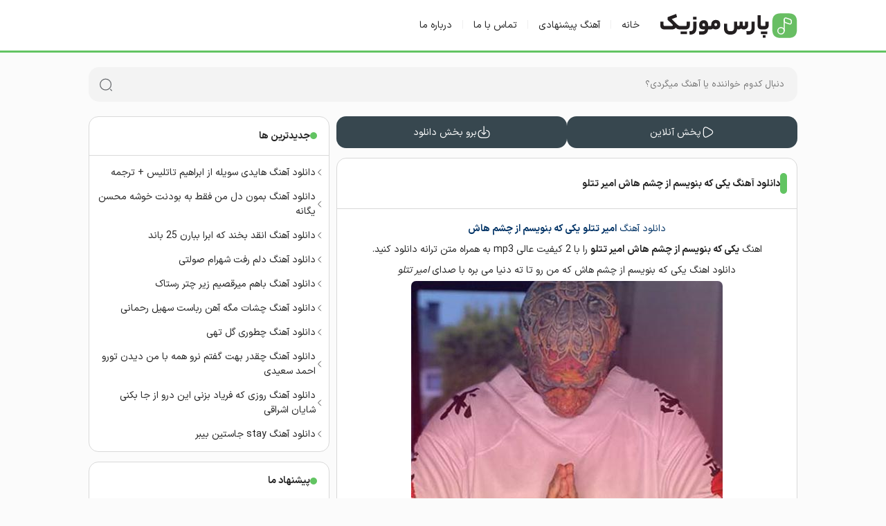

--- FILE ---
content_type: text/html; charset=UTF-8
request_url: https://parsmusics.ir/amir-tataloo-yeki-ke-benevisam/
body_size: 9323
content:
<!DOCTYPE html>
<html dir="rtl" lang="fa-IR">
<head>
  <meta charset="UTF-8">
  <meta name="viewport" content="width=device-width, initial-scale=1">
  <meta name="theme-color" content="#62c462">
  <meta name="msapplication-navbutton-color" content="#62c462">
  <meta name="apple-mobile-web-app-status-bar-style" content="#62c462">
  <meta name="google-site-verification" content="bq72qztmkFctUGIqKwwsMhKw_E4aFFO9AjPJkkP08xU" />
  <link rel="icon" href="/favicon.ico" type="image/x-icon">
  <link rel="icon" type="image/png" sizes="32x32" href="/wp-content/themes/Baran/assets/images/favicon.png">
  <title>دانلود آهنگ یکی که بنویسم از چشم هاش امیر تتلو با متن موزیک</title><link rel="preload" href="http://parsmusics.ir/wp-content/uploads/2021/08/yeki-ke.jpg" as="image" imagesrcset="https://parsmusics.ir/wp-content/uploads/2021/08/yeki-ke.jpg 450w, https://parsmusics.ir/wp-content/uploads/2021/08/yeki-ke-300x300.jpg 300w, https://parsmusics.ir/wp-content/uploads/2021/08/yeki-ke-150x150.jpg 150w, https://parsmusics.ir/wp-content/uploads/2021/08/yeki-ke-100x100.jpg 100w" imagesizes="(max-width: 450px) 100vw, 450px" fetchpriority="high" /><style id="perfmatters-used-css">@font-face{font-family:"iran sans";src:url("https://parsmusics.ir/wp-content/themes/Baran/assets/fonts/IRANSansX-Regular.woff2") format("woff2");font-weight:400;font-style:normal;font-display:swap;}@font-face{font-family:"iran sans";src:url("https://parsmusics.ir/wp-content/themes/Baran/assets/fonts/IRANSansX-Bold.woff2") format("woff2");font-weight:700;font-style:normal;font-display:swap;}:root{--primary:#62c462;--body:#fbfbfb;--black:#222;--gray:#eee;}html{font-size:62.5%;font-family:iran sans;scroll-behavior:smooth;}*{box-sizing:border-box;padding:0;margin:0;border:0;}body{direction:rtl;background:var(--body);color:var(--black);overflow-x:hidden;cursor:default;font-family:iran sans;font-size:1.4rem;}input,button,textarea{font-family:iran sans;font-size:1.3rem;background:none;outline:0;color:var(--black);}strong,b,h1,h2,h3{font-family:iran sans;font-weight:700;}strong,b{font-weight:700;}h1{font-size:2rem;}h2{font-size:1.8rem;}h3{font-size:1.6rem;}a{text-decoration:none;color:var(--black);transition:all 300ms ease-out;}a:hover{text-decoration:none;color:var(--primary);}img{border:0;max-width:100%;height:auto;}ul,li{border:0;padding:0;margin:0;list-style:none;}button,label{cursor:pointer;}:before,:after{transition:all .3s ease-out;}.icon{width:24px;height:24px;fill:none;flex-shrink:0;}.icon-left{width:12px;height:12px;}.icon-category{width:22px;height:22px;opacity:.4;}.icon-search{width:20px;height:20px;opacity:.7;}.icon-download,.icon-play{width:20px;height:20px;}.container{max-width:1024px;margin:0 auto;width:100%;}.layout{display:flex;flex-wrap:wrap;justify-content:space-between;}.content{width:65%;order:1;}.sidebar{width:34%;order:2;}.header{background:#fff;border-bottom:3px solid var(--primary);padding:1em 0;color:var(--black);}.header nav{display:flex;align-items:center;}.header nav li a{color:var(--black);}.header nav li a:hover{color:var(--primary);}.header .layout{justify-content:flex-start;}nav ul.layout li:not(:last-child)::after{content:"|";margin:0 1em;color:#f1f1f1;}.logo{display:flex;justify-content:center;align-items:center;margin-left:2em;}.logo a{width:200px;height:45px;background:url("https://parsmusics.ir/wp-content/themes/Baran/assets/images/logo.svg") no-repeat;text-indent:-200%;overflow:hidden;background-size:cover;}.logo a:hover{filter:hue-rotate(96deg) saturate(180%);}.post,.heading{background:#fff;border:1px solid #d9d9d9;border-radius:1em;margin:1em 0;}.post header,.related-posts header,.comment header{display:flex;align-items:center;gap:.5em;padding:1.5em 1em;border-bottom:1px solid #d9d9d9;}.post header:before{content:"";width:10px;height:30px;background:var(--primary);border-radius:2em;}.post header h2,.post header h1{font-size:1.4rem;}.entry-content{line-height:2.2;margin:1em;}.entry-content img{border-radius:.5em;}.widget{background:#fff;border:1px solid #d9d9d9;margin:1em 0;border-radius:1em;}.widget-items header{display:flex;align-items:center;gap:.5em;padding:1.2em;border-bottom:1px solid #d9d9d9;}.widget-items header:before{content:"";width:10px;height:10px;background:var(--primary);border-radius:2em;}.widget-items header h2{font-size:1.4rem;}.widget-items ul{padding:0 .5em;}.widget-items ul li{display:flex;align-items:center;gap:.1em;margin:1em 0;}.entry-footer{display:flex;justify-content:space-between;align-items:center;padding:2em 1.5em;}.footer-category{display:flex;align-items:center;gap:.3em;}.post-category a{font-size:1.2rem;}.search{width:100%;margin:1.5em 0 .5em;}.search form{background:#f3f3f3;height:50px;position:relative;border-radius:15px;overflow:hidden;}.search form input{width:100%;height:50px;padding:0 1.5em 0 4em;color:#555;}.search form button{display:flex;align-items:center;width:15px;height:15px;position:absolute;left:1.5em;top:50%;transform:translate(0,-50%);}.download{gap:.5em !important;}.download span{margin:.5em 0;}.download,.singer-suggestions{display:flex;flex-direction:column;align-items:center;gap:1em;margin:1em auto;width:65%;}.download-link{display:flex;justify-content:center;width:100%;}.download-link a{display:flex;justify-content:center;width:100%;background:var(--primary);border:2px solid var(--primary);padding:1em;border-radius:1em;color:#fff;}.download-link a:hover{background:#fff;color:var(--black);border:2px solid var(--black);}.link-2 a{background:#26a7df;border:2px solid #26a7df;}.music-player{display:flex;justify-content:center;width:100%;}.music-player audio{width:100%;}.music-controls{display:flex;margin:1em 0;gap:1em;}.music-controls a{flex:1;background:#37474f;color:#fff;padding:.9em;display:flex;border-radius:1em;justify-content:center;align-items:center;fill:#fff;gap:.4em;}.music-controls a:hover{background:#455a64;}.singer-suggestions{border:1px solid #d9d9d9;border-radius:1em;margin-top:2em;padding:1em;}.singer-suggestions__title{background:#fff;margin-top:-1.6em;padding:0 1em;}.singer-suggestions__item{margin-bottom:1em;}.breadcrumb{width:100%;background:#fff;border:1px solid #d9d9d9;border-radius:1em;padding:1em;margin:1em 0;}.related-posts,.comment{background:#fff;border:1px solid #d9d9d9;border-radius:1em;}.related-posts header:before{content:"";width:10px;height:30px;background:#26a7df;border-radius:2em;}.related-list{margin:.5em 0;}.related-list li{display:flex;align-items:center;gap:.3em;padding:.6em;}.comment{margin:1em 0;}.comment header:before{content:"";width:10px;height:30px;background:#37474f;border-radius:2em;}.comment form{margin:1em;}.comment form input{background:#f2f2f2;font-size:1.4rem;padding:1em 1.5em;width:49%;border-radius:1em;}.comment-input,.comment-box{display:flex;flex-wrap:wrap;}.comment-input{width:100%;gap:.5em;justify-content:space-between;}.comment form textarea{display:flex;flex-wrap:wrap;height:100%;padding:1em 1.5em;resize:none;width:100%;background:#f2f2f2;margin:1em 0;border-radius:1em;}.comment-textarea{width:100%;position:relative;margin-bottom:1em;}.comment ul li>span{border:1px solid #eee;border-radius:1em;display:block;line-height:2;margin:1em;padding:.5em;overflow:hidden;}.comment ul li>span span{justify-content:space-between;padding:.2em 1em;display:flex;color:#37474f;}.comment ul li p{display:flex;flex-wrap:wrap;font-size:1.2rem;padding:.2em 1em;text-align:justify;color:#353535;}.comment form button{background:#37474f;border-radius:1em .5em .5em 1em;height:40px;left:1.5em;position:absolute;top:50%;transform:translateY(-50%);width:40px;}.comment form button svg{left:50%;position:absolute;top:50%;transform:translate(-50%,-50%);}.footer{margin-top:2em;}.footer-links{display:flex;background:#1c1c1c;padding:1.5em;}.footer-links a{padding:1em 0;color:#fff;margin-left:1em;}.footer-links a:hover{color:var(--primary);}.copyright{padding:2em 0;background:#252525;color:#eee;}@media (max-width: 1023px){.container{margin:0 auto;width:96%;}.content,.sidebar,.search-box form,.logo{width:100%;}.download,.singer-suggestions{width:90%;}.header .layout{flex-direction:column;}nav .layout{flex-direction:row !important;justify-content:space-between !important;}.header nav{justify-content:center;margin:1em 0;width:100%;}}</style>
  <meta name='robots' content='index, follow, max-image-preview:large, max-snippet:-1, max-video-preview:-1' />

	<!-- This site is optimized with the Yoast SEO plugin v26.6 - https://yoast.com/wordpress/plugins/seo/ -->
	<meta name="description" content="دانلود آهنگ امیر تتلو یکی که بنویسم از چشم هاش , آهنگ یکی که بنویسم از چشم هاش امیر تتلو را با دو کیفیت عالی 320 و 128 به همراه متن و پخش آنلاین موزیک" />
	<link rel="canonical" href="https://parsmusics.ir/amir-tataloo-yeki-ke-benevisam/" />
	<meta property="og:locale" content="fa_IR" />
	<meta property="og:type" content="article" />
	<meta property="og:title" content="دانلود آهنگ یکی که بنویسم از چشم هاش امیر تتلو با متن موزیک" />
	<meta property="og:description" content="دانلود آهنگ امیر تتلو یکی که بنویسم از چشم هاش , آهنگ یکی که بنویسم از چشم هاش امیر تتلو را با دو کیفیت عالی 320 و 128 به همراه متن و پخش آنلاین موزیک" />
	<meta property="og:url" content="https://parsmusics.ir/amir-tataloo-yeki-ke-benevisam/" />
	<meta property="og:site_name" content="پارس موزیک | دانلود آهنگ های جدید ایرانی" />
	<meta property="article:published_time" content="2022-07-15T06:31:42+00:00" />
	<meta property="article:modified_time" content="2022-07-18T12:00:47+00:00" />
	<meta property="og:image" content="http://parsmusics.ir/wp-content/uploads/2021/08/yeki-ke.jpg" />
	<meta name="author" content="admin" />
	<meta name="twitter:card" content="summary_large_image" />
	<meta name="twitter:label1" content="نوشته‌شده بدست" />
	<meta name="twitter:data1" content="admin" />
	<meta name="twitter:label2" content="زمان تقریبی برای خواندن" />
	<meta name="twitter:data2" content="1 دقیقه" />
	<script type="application/ld+json" class="yoast-schema-graph">{"@context":"https://schema.org","@graph":[{"@type":"WebPage","@id":"https://parsmusics.ir/amir-tataloo-yeki-ke-benevisam/","url":"https://parsmusics.ir/amir-tataloo-yeki-ke-benevisam/","name":"دانلود آهنگ یکی که بنویسم از چشم هاش امیر تتلو با متن موزیک","isPartOf":{"@id":"https://parsmusics.ir/#website"},"primaryImageOfPage":{"@id":"https://parsmusics.ir/amir-tataloo-yeki-ke-benevisam/#primaryimage"},"image":{"@id":"https://parsmusics.ir/amir-tataloo-yeki-ke-benevisam/#primaryimage"},"thumbnailUrl":"http://parsmusics.ir/wp-content/uploads/2021/08/yeki-ke.jpg","datePublished":"2022-07-15T06:31:42+00:00","dateModified":"2022-07-18T12:00:47+00:00","author":{"@id":"https://parsmusics.ir/#/schema/person/cef3602e2d2d9fe80ec40d22f77ec8e7"},"description":"دانلود آهنگ امیر تتلو یکی که بنویسم از چشم هاش , آهنگ یکی که بنویسم از چشم هاش امیر تتلو را با دو کیفیت عالی 320 و 128 به همراه متن و پخش آنلاین موزیک","breadcrumb":{"@id":"https://parsmusics.ir/amir-tataloo-yeki-ke-benevisam/#breadcrumb"},"inLanguage":"fa-IR","potentialAction":[{"@type":"ReadAction","target":["https://parsmusics.ir/amir-tataloo-yeki-ke-benevisam/"]}]},{"@type":"ImageObject","inLanguage":"fa-IR","@id":"https://parsmusics.ir/amir-tataloo-yeki-ke-benevisam/#primaryimage","url":"http://parsmusics.ir/wp-content/uploads/2021/08/yeki-ke.jpg","contentUrl":"http://parsmusics.ir/wp-content/uploads/2021/08/yeki-ke.jpg"},{"@type":"BreadcrumbList","@id":"https://parsmusics.ir/amir-tataloo-yeki-ke-benevisam/#breadcrumb","itemListElement":[{"@type":"ListItem","position":1,"name":"پارس موزیک","item":"https://parsmusics.ir/"},{"@type":"ListItem","position":2,"name":"امیر تتلو","item":"https://parsmusics.ir/tag/%d8%a7%d9%85%db%8c%d8%b1-%d8%aa%d8%aa%d9%84%d9%88/"},{"@type":"ListItem","position":3,"name":"دانلود آهنگ یکی که بنویسم از چشم هاش امیر تتلو"}]},{"@type":"WebSite","@id":"https://parsmusics.ir/#website","url":"https://parsmusics.ir/","name":"پارس موزیک | دانلود آهنگ های جدید ایرانی","description":"دانلود آهنگ جدید از رسانه پارس موزیک ، تمامی آهنگ های جدید همراه با متن و بهترین کیفیت می باشند","potentialAction":[{"@type":"SearchAction","target":{"@type":"EntryPoint","urlTemplate":"https://parsmusics.ir/?s={search_term_string}"},"query-input":{"@type":"PropertyValueSpecification","valueRequired":true,"valueName":"search_term_string"}}],"inLanguage":"fa-IR"},{"@type":"Person","@id":"https://parsmusics.ir/#/schema/person/cef3602e2d2d9fe80ec40d22f77ec8e7","name":"admin","image":{"@type":"ImageObject","inLanguage":"fa-IR","@id":"https://parsmusics.ir/#/schema/person/image/","url":"https://secure.gravatar.com/avatar/d784e6e994545aa2c299cfd0088f932871ffcf8165c8f7e566dd73d9aee4584f?s=96&d=mm&r=g","contentUrl":"https://secure.gravatar.com/avatar/d784e6e994545aa2c299cfd0088f932871ffcf8165c8f7e566dd73d9aee4584f?s=96&d=mm&r=g","caption":"admin"},"sameAs":["http://parsmusics.ir"],"url":"https://parsmusics.ir/author/parsmusic/"}]}</script>
	<!-- / Yoast SEO plugin. -->


<style id='wp-img-auto-sizes-contain-inline-css' type='text/css'>
img:is([sizes=auto i],[sizes^="auto," i]){contain-intrinsic-size:3000px 1500px}
/*# sourceURL=wp-img-auto-sizes-contain-inline-css */
</style>

<style id='classic-theme-styles-inline-css' type='text/css'>
/*! This file is auto-generated */
.wp-block-button__link{color:#fff;background-color:#32373c;border-radius:9999px;box-shadow:none;text-decoration:none;padding:calc(.667em + 2px) calc(1.333em + 2px);font-size:1.125em}.wp-block-file__button{background:#32373c;color:#fff;text-decoration:none}
/*# sourceURL=/wp-includes/css/classic-themes.min.css */
</style>
<link rel="stylesheet" id="baran-style-css" type="text/css" media="all" data-pmdelayedstyle="https://parsmusics.ir/wp-content/themes/Baran/style.css">
<script type="text/javascript" src="https://parsmusics.ir/wp-includes/js/jquery/jquery.min.js" id="jquery-core-js"></script>
    <link rel="preload" href="https://parsmusics.ir/wp-content/themes/Baran/assets/fonts/IRANSansX-Regular.woff2" as="font" type="font/woff2" crossorigin>
    <link rel="preload" href="https://parsmusics.ir/wp-content/themes/Baran/assets/fonts/IRANSansX-Bold.woff2" as="font" type="font/woff2" crossorigin>
    <noscript><style>.perfmatters-lazy[data-src]{display:none !important;}</style></noscript><style>.perfmatters-lazy-youtube{position:relative;width:100%;max-width:100%;height:0;padding-bottom:56.23%;overflow:hidden}.perfmatters-lazy-youtube img{position:absolute;top:0;right:0;bottom:0;left:0;display:block;width:100%;max-width:100%;height:auto;margin:auto;border:none;cursor:pointer;transition:.5s all;-webkit-transition:.5s all;-moz-transition:.5s all}.perfmatters-lazy-youtube img:hover{-webkit-filter:brightness(75%)}.perfmatters-lazy-youtube .play{position:absolute;top:50%;left:50%;right:auto;width:68px;height:48px;margin-left:-34px;margin-top:-24px;background:url(https://parsmusics.ir/wp-content/plugins/perfmatters/img/youtube.svg) no-repeat;background-position:center;background-size:cover;pointer-events:none;filter:grayscale(1)}.perfmatters-lazy-youtube:hover .play{filter:grayscale(0)}.perfmatters-lazy-youtube iframe{position:absolute;top:0;left:0;width:100%;height:100%;z-index:99}.perfmatters-lazy.pmloaded,.perfmatters-lazy.pmloaded>img,.perfmatters-lazy>img.pmloaded,.perfmatters-lazy[data-ll-status=entered]{animation:500ms pmFadeIn}@keyframes pmFadeIn{0%{opacity:0}100%{opacity:1}}body .perfmatters-lazy-css-bg:not([data-ll-status=entered]),body .perfmatters-lazy-css-bg:not([data-ll-status=entered]) *,body .perfmatters-lazy-css-bg:not([data-ll-status=entered])::before,body .perfmatters-lazy-css-bg:not([data-ll-status=entered])::after,body .perfmatters-lazy-css-bg:not([data-ll-status=entered]) *::before,body .perfmatters-lazy-css-bg:not([data-ll-status=entered]) *::after{background-image:none!important;will-change:transform;transition:opacity 0.025s ease-in,transform 0.025s ease-in!important;}</style></head>
<body itemscope="itemscope" itemtype="https://schema.org/WebPage">
	<header itemscope="itemscope" itemtype="https://schema.org/WPHeader">
		<div class="header">
			<div class="container layout">
				<div class="logo">
					<a href="https://parsmusics.ir" title="پارس موزیک" rel="home">پارس موزیک</a>
				</div>
	<nav itemscope="itemscope" itemtype="https://schema.org/SiteNavigationElement">
		<ul class="layout">
			<li><a href="https://parsmusics.ir/" aria-current="page">خانه</a></li>
			<li><a href="https://parsmusics.ir/special/">آهنگ پیشنهادی</a></li>
			<li><a href="https://parsmusics.ir/contact-us/">تماس با ما</a></li>
			<li><a href="https://parsmusics.ir/contact-us/">درباره ما</a></li>
		</ul>
	</nav>
			</div>
		</div>
	</header>
	<div class="container layout">
		<div class="search">
		<form method="get" action="https://parsmusics.ir">
			<input name="s" value="" placeholder="دنبال کدوم خواننده یا آهنگ میگردی؟" type="text" required="required" oninvalid="this.setCustomValidity('نام اهنگ یا خواننده برای جستجو وارد کنید...')" oninput="setCustomValidity('')">
			<button aria-label="جست‌وجو">                    
				<svg class="icon icon-search" aria-hidden="true">
                        <use href="/wp-content/themes/Baran/assets/images/icons.svg#search"></use>
                </svg>
			</button>
		</form>
		</div>
	</div><div class="container layout">
	<main class="content">
		<div class="music-controls">
			<a title="پخش آنلاین" href="#play">
				<svg class="icon icon-play" aria-hidden="true"><use href="/wp-content/themes/Baran/assets/images/icons.svg#play"></use></svg>پخش آنلاین</a>		
			<a title="برو به بخش دانلود" href="#play"><svg class="icon icon-download" aria-hidden="true"><use href="/wp-content/themes/Baran/assets/images/icons.svg#download"></use></svg>برو بخش دانلود</a>		
</div>
				<article class="post">
			<header itemscope="itemscope" itemtype="https://schema.org/WPHeader">
				<h1><a href="https://parsmusics.ir/amir-tataloo-yeki-ke-benevisam/">دانلود آهنگ یکی که بنویسم از چشم هاش امیر تتلو</a></h1>
			</header>
			<div class="entry-content">
			  <p style="text-align: center; color: #003366;">دانلود آهنگ <strong>امیر تتلو</strong> <strong>یکی که بنویسم از چشم هاش</strong></p>
<p style="text-align: center;">اهنگ <strong>یکی که بنویسم از چشم هاش</strong> <strong>امیر تتلو</strong> را با 2 کیفیت عالی mp3 به همراه متن ترانه دانلود کنید.</p>
<p style="text-align: center;">دانلود اهنگ یکی که بنویسم از چشم هاش که من رو تا ته دنیا می بره با صدای <em>امیر تتلو</em></p>
<p style="text-align: center;"><img data-perfmatters-preload fetchpriority="high" decoding="async" class="alignnone size-full wp-image-471" src="http://parsmusics.ir/wp-content/uploads/2021/08/yeki-ke.jpg" alt="دانلود آهنگ یکی که بنویسم از چشم هاش امیر تتلو" width="450" height="450" srcset="https://parsmusics.ir/wp-content/uploads/2021/08/yeki-ke.jpg 450w, https://parsmusics.ir/wp-content/uploads/2021/08/yeki-ke-300x300.jpg 300w, https://parsmusics.ir/wp-content/uploads/2021/08/yeki-ke-150x150.jpg 150w, https://parsmusics.ir/wp-content/uploads/2021/08/yeki-ke-100x100.jpg 100w" sizes="(max-width: 450px) 100vw, 450px" /></p>
<p><span id="more-470"></span></p>
<h2 style="text-align: center; color: #003366;"><strong>یکی که بنویسم از چشم هاش امیر تتلو</strong></h2>
<p style="text-align: center;">یکی که بنویسم از چشم هاش که من رو تا ته دنیا می بره</p>
<p style="text-align: center;">One to write from her eyes that takes me to the bottom of the world</p>
<p style="text-align: center;">بگه یه شعر جدید که از این دود و دم رنگی تره<br />
یکی که به مراتب از تو خب سنگین تره<br />
یکی که دیوونه بازی هام رو عاشقشه<br />
قبل خواب زود تر ازم قشنگ بره حاضر بشه<br />
یکی که بخشیدن آسونشه<br />
با حرف هاش دل من آروم بشه</p>
<h3 style="text-align: center; color: #003366;"><strong>متن اهنگ یکی که بنویسم از چشم هاش امیر تتلو</strong></h3>
			</div>
			<div class="tapsell">
<div id="mediaad-umHL"></div>
</div>
<div class="download">
<div id="mediaad-equP"></div>
<span id="play">پخش آنلاین آهنگ یکی که بنویسم از چشم هاش</span>

<div class="music-player">
            <audio controls preload="none">
                <source src="https://dl.parsmusics.ir/1400/5/Amir%20tataloo%20-%20Gedaei.mp3" type="audio/mpeg">
                مرورگر شما از پخش صوت پشتیبانی نمی‌کند.
            </audio>
        </div>
	<div id="mediaad-m2p1G"></div>
	
	
	        			
	
				
	       	        <div class="download-link">
            <a href="https://dl.parsmusics.ir/1400/5/Amir%20tataloo%20-%20Gedaei.mp3" download>دانلود آهنگ با کیفیت 320</a>
            </div>
	        <div id="mediaad-EuSH"></div>
	        	
	
	        	        <div class="download-link link-2">
            <a href="https://dl.parsmusics.ir/1400/5/Amir%20tataloo%20-%20Gedaei.mp3" download>دانلود آهنگ با کیفیت 128</a>
            </div>
	        	
	        
</div>			<div class="singer-suggestions">
    <h3 class="singer-suggestions__title">
        آهنگ های بیشتر از امیر تتلو    </h3>
    <ul class="singer-suggestions__list">                <li class="singer-suggestions__item">
                    <a class="singer-suggestions__link" href="https://parsmusics.ir/amir-tataloo-gedaei-kardamet/" rel="bookmark" title="دانلود آهنگ گدایی کردمت تو بغل غریبه ها امیر تتلو">
                        دانلود آهنگ گدایی کردمت تو بغل غریبه ها امیر تتلو                    </a>
                </li>
                                <li class="singer-suggestions__item">
                    <a class="singer-suggestions__link" href="https://parsmusics.ir/amir-tataloo-behesht/" rel="bookmark" title="دانلود آهنگ تو بگو بهشت کدومه امیر تتلو">
                        دانلود آهنگ تو بگو بهشت کدومه امیر تتلو                    </a>
                </li>
                                <li class="singer-suggestions__item">
                    <a class="singer-suggestions__link" href="https://parsmusics.ir/amir-tataloo-man-bahat-ghahram/" rel="bookmark" title="دانلود آهنگ من باهات قهرم امیر تتلو">
                        دانلود آهنگ من باهات قهرم امیر تتلو                    </a>
                </li>
                </ul></div>
			<footer class="entry-footer">
				<div class="footer-category">
					<svg class="icon icon-category">
						<use href="/wp-content/themes/Baran/assets/images/icons.svg#category"></use>
					</svg>
					<span class="post-category"><a href="https://parsmusics.ir/download/" rel="category tag">دانلود آهنگ</a></span>
				</div>
			</footer>
		</article>
				<nav class="breadcrumb" aria-label="مسیر راهنما" itemscope="itemscope" itemtype="https://schema.org/SiteNavigationElement">
<span id="breadcrumbs"><span><span><a href="https://parsmusics.ir/">پارس موزیک</a></span> » <span><a href="https://parsmusics.ir/tag/%d8%a7%d9%85%db%8c%d8%b1-%d8%aa%d8%aa%d9%84%d9%88/">امیر تتلو</a></span> » <span class="breadcrumb_last" aria-current="page">دانلود آهنگ یکی که بنویسم از چشم هاش امیر تتلو</span></span></span></nav>		<section class="related-posts">
    <header class="related-header">
        <h3>مطالب مرتبط</h3>
    </header>
    <ul class="related-list">
                            <li class="related-item">
                        <svg class="icon icon-left" aria-hidden="true">
                            <use href="/wp-content/themes/Baran/assets/images/icons.svg#left"></use>
                        </svg>
                        <a href="https://parsmusics.ir/amir-tataloo-didi-delshoreham-bija-naboodan/" class="related-link">
                            دانلود آهنگ دیدی دلشوره هام بی جا نبودن امیر تتلو                        </a>
                    </li>
                                    <li class="related-item">
                        <svg class="icon icon-left" aria-hidden="true">
                            <use href="/wp-content/themes/Baran/assets/images/icons.svg#left"></use>
                        </svg>
                        <a href="https://parsmusics.ir/shadmehr-aghili-daste-man-nist/" class="related-link">
                            دانلود آهنگ دست من نیست شادمهر عقیلی                        </a>
                    </li>
                                    <li class="related-item">
                        <svg class="icon icon-left" aria-hidden="true">
                            <use href="/wp-content/themes/Baran/assets/images/icons.svg#left"></use>
                        </svg>
                        <a href="https://parsmusics.ir/farzad-farzin-in-modelisho-kasi-nadide/" class="related-link">
                            دانلود آهنگ این مدلیشو کسی ندیده ماجرامون به اینجا کشیده فرزاد فرزین                        </a>
                    </li>
                                    <li class="related-item">
                        <svg class="icon icon-left" aria-hidden="true">
                            <use href="/wp-content/themes/Baran/assets/images/icons.svg#left"></use>
                        </svg>
                        <a href="https://parsmusics.ir/behnam-bani-baroon/" class="related-link">
                            دانلود آهنگ بارون هر موقع که میباره دلم جور دیگه دوست داره بهنام بانی                        </a>
                    </li>
                                    <li class="related-item">
                        <svg class="icon icon-left" aria-hidden="true">
                            <use href="/wp-content/themes/Baran/assets/images/icons.svg#left"></use>
                        </svg>
                        <a href="https://parsmusics.ir/hossein-ameri-del-bordi/" class="related-link">
                            دانلود آهنگ دل بردی از من ساده وای از من دلداده حسین عامری                        </a>
                    </li>
                                    <li class="related-item">
                        <svg class="icon icon-left" aria-hidden="true">
                            <use href="/wp-content/themes/Baran/assets/images/icons.svg#left"></use>
                        </svg>
                        <a href="https://parsmusics.ir/shadmehr-aghili-batel/" class="related-link">
                            دانلود آهنگ باطل شادمهر عقیلی                        </a>
                    </li>
                    </ul>
</section>
		<div class="comment">
			

<header>
    <h4>نظرات کاربران</h4>
    <span>۰ نظر</span>
</header>

<form action="https://parsmusics.ir/wp-comments-post.php" method="post" id="commentform" class="comment-form" name="commform" onsubmit="return validateForm()">

    <div class="comment-box">

        <div class="comment-input">
            <input type="text" name="author" placeholder="اسم شما (ضروری نیست)" id="author" value="">
            <input type="text" name="email" placeholder="ایمیل شما (ضروری نیست)" id="email" value="">
        </div>

        <div class="comment-textarea">
            <textarea id="comment" placeholder="نظر خود را در مورد آهنگ تایپ کنید..." name="comment" required></textarea>
            <button aria-label="ارسال" type="submit">
                <svg width="20" height="20"><use href="/wp-content/themes/Baran/assets/images/icons.svg#send"></use></svg>
            </button>
        </div>

    </div>

    <input type="hidden" name="comment_post_ID" value="470" />
    <input type="hidden" name="comment_parent" id="comment_parent" value="0">
    <p style="display: none;"><input type="hidden" id="akismet_comment_nonce" name="akismet_comment_nonce" value="bd2e3f953b" /></p><p style="display: none !important;" class="akismet-fields-container" data-prefix="ak_"><label>&#916;<textarea name="ak_hp_textarea" cols="45" rows="8" maxlength="100"></textarea></label><input type="hidden" id="ak_js_1" name="ak_js" value="130"/><script>document.getElementById( "ak_js_1" ).setAttribute( "value", ( new Date() ).getTime() );</script></p></form>



		</div>
	</main>
<aside class="sidebar" itemscope="itemscope" itemtype="https://schema.org/WPSideBar">
<div class="widget widget-items">
    <header itemscope="itemscope" itemtype="https://schema.org/WPHeader">
        <h2>جدیدترین ها</h2>
    </header>
    <ul>
                        <li>
                    <svg class="icon icon-left" aria-hidden="true">
                        <use href="/wp-content/themes/Baran/assets/images/icons.svg#left"></use>
                    </svg>
                    <a href="https://parsmusics.ir/ibrahim-tatlises-haydi-soyle-mp3/" 
                       title="دانلود آهنگ هایدی سویله از ابراهیم تاتلیس + ترجمه">
                        دانلود آهنگ هایدی سویله از ابراهیم تاتلیس + ترجمه                    </a>
                </li>
                                <li>
                    <svg class="icon icon-left" aria-hidden="true">
                        <use href="/wp-content/themes/Baran/assets/images/icons.svg#left"></use>
                    </svg>
                    <a href="https://parsmusics.ir/mohsen-yeganeh-bemoon-dele-man-faghat/" 
                       title="دانلود آهنگ بمون دل من فقط به بودنت خوشه محسن یگانه">
                        دانلود آهنگ بمون دل من فقط به بودنت خوشه محسن یگانه                    </a>
                </li>
                                <li>
                    <svg class="icon icon-left" aria-hidden="true">
                        <use href="/wp-content/themes/Baran/assets/images/icons.svg#left"></use>
                    </svg>
                    <a href="https://parsmusics.ir/25-band-inghad-bekhand-ke-abra-bebaran/" 
                       title="دانلود آهنگ انقد بخند که ابرا ببارن 25 باند">
                        دانلود آهنگ انقد بخند که ابرا ببارن 25 باند                    </a>
                </li>
                                <li>
                    <svg class="icon icon-left" aria-hidden="true">
                        <use href="/wp-content/themes/Baran/assets/images/icons.svg#left"></use>
                    </svg>
                    <a href="https://parsmusics.ir/shahram-solati-delam-raft/" 
                       title="دانلود آهنگ دلم رفت شهرام صولتی">
                        دانلود آهنگ دلم رفت شهرام صولتی                    </a>
                </li>
                                <li>
                    <svg class="icon icon-left" aria-hidden="true">
                        <use href="/wp-content/themes/Baran/assets/images/icons.svg#left"></use>
                    </svg>
                    <a href="https://parsmusics.ir/rastak-raghs/" 
                       title="دانلود آهنگ باهم میرقصیم زیر چتر رستاک">
                        دانلود آهنگ باهم میرقصیم زیر چتر رستاک                    </a>
                </li>
                                <li>
                    <svg class="icon icon-left" aria-hidden="true">
                        <use href="/wp-content/themes/Baran/assets/images/icons.svg#left"></use>
                    </svg>
                    <a href="https://parsmusics.ir/soheil-rahmani-cheshmat-mage-ahanrobast/" 
                       title="دانلود آهنگ چشات مگه آهن رباست سهیل رحمانی">
                        دانلود آهنگ چشات مگه آهن رباست سهیل رحمانی                    </a>
                </li>
                                <li>
                    <svg class="icon icon-left" aria-hidden="true">
                        <use href="/wp-content/themes/Baran/assets/images/icons.svg#left"></use>
                    </svg>
                    <a href="https://parsmusics.ir/tohi-chetori-gol/" 
                       title="دانلود آهنگ چطوری گل تهی">
                        دانلود آهنگ چطوری گل تهی                    </a>
                </li>
                                <li>
                    <svg class="icon icon-left" aria-hidden="true">
                        <use href="/wp-content/themes/Baran/assets/images/icons.svg#left"></use>
                    </svg>
                    <a href="https://parsmusics.ir/ahmad-saeedi-cheghadr-behet-goftam-naroo/" 
                       title="دانلود آهنگ چقدر بهت گفتم نرو همه با من دیدن تورو احمد سعیدی">
                        دانلود آهنگ چقدر بهت گفتم نرو همه با من دیدن تورو احمد سعیدی                    </a>
                </li>
                                <li>
                    <svg class="icon icon-left" aria-hidden="true">
                        <use href="/wp-content/themes/Baran/assets/images/icons.svg#left"></use>
                    </svg>
                    <a href="https://parsmusics.ir/shayan-eshraghi-roozi-ke-faryad-bezani-in-daro/" 
                       title="دانلود آهنگ روزی که فریاد بزنی این درو از جا بکنی شایان اشراقی">
                        دانلود آهنگ روزی که فریاد بزنی این درو از جا بکنی شایان اشراقی                    </a>
                </li>
                                <li>
                    <svg class="icon icon-left" aria-hidden="true">
                        <use href="/wp-content/themes/Baran/assets/images/icons.svg#left"></use>
                    </svg>
                    <a href="https://parsmusics.ir/justin-bieber-stay/" 
                       title="دانلود آهنگ stay جاستین بیبر">
                        دانلود آهنگ stay جاستین بیبر                    </a>
                </li>
                    </ul>
</div>

    <div class="widget widget-items">
        <header itemscope="itemscope" itemtype="https://schema.org/WPHeader">
            <h2>پیشنهاد ما</h2>
        </header>
        <ul>
                                <li>
                        <svg class="icon icon-left" aria-hidden="true">
                            <use href="/wp-content/themes/Baran/assets/images/icons.svg#left"></use>
                        </svg>
                        <a href="https://parsmusics.ir/mohsen-yeganeh-man-ke-jasho-por-nakardam/" 
                           title="دانلود آهنگ من که جاشو پر نکردم شاید اصلا نمیدونه محسن یگانه">
                            دانلود آهنگ من که جاشو پر نکردم شاید اصلا نمیدونه محسن یگانه                        </a>
                    </li>
                                        <li>
                        <svg class="icon icon-left" aria-hidden="true">
                            <use href="/wp-content/themes/Baran/assets/images/icons.svg#left"></use>
                        </svg>
                        <a href="https://parsmusics.ir/octave-cheshmaye-masum/" 
                           title="دانلود آهنگ چشمای معصوم و منحرف داشت اکتاو">
                            دانلود آهنگ چشمای معصوم و منحرف داشت اکتاو                        </a>
                    </li>
                                        <li>
                        <svg class="icon icon-left" aria-hidden="true">
                            <use href="/wp-content/themes/Baran/assets/images/icons.svg#left"></use>
                        </svg>
                        <a href="https://parsmusics.ir/hadi-borhan-cheshmaye-to/" 
                           title="دانلود آهنگ چشمای تو هادی برهان">
                            دانلود آهنگ چشمای تو هادی برهان                        </a>
                    </li>
                                        <li>
                        <svg class="icon icon-left" aria-hidden="true">
                            <use href="/wp-content/themes/Baran/assets/images/icons.svg#left"></use>
                        </svg>
                        <a href="https://parsmusics.ir/anita-bargashtam-didam-halet-khobe/" 
                           title="دانلود آهنگ برگشتم دیدم حالت خوبه">
                            دانلود آهنگ برگشتم دیدم حالت خوبه                        </a>
                    </li>
                                        <li>
                        <svg class="icon icon-left" aria-hidden="true">
                            <use href="/wp-content/themes/Baran/assets/images/icons.svg#left"></use>
                        </svg>
                        <a href="https://parsmusics.ir/ali-ahmadiani-raft-o-nadid/" 
                           title="دانلود اهنگ رفت ندید ک پشتش افتاده بودم">
                            دانلود اهنگ رفت ندید ک پشتش افتاده بودم                        </a>
                    </li>
                                        <li>
                        <svg class="icon icon-left" aria-hidden="true">
                            <use href="/wp-content/themes/Baran/assets/images/icons.svg#left"></use>
                        </svg>
                        <a href="https://parsmusics.ir/khalse-be-molla/" 
                           title="دانلود آهنگ اینا منو میخوان به مولا خلسه">
                            دانلود آهنگ اینا منو میخوان به مولا خلسه                        </a>
                    </li>
                                        <li>
                        <svg class="icon icon-left" aria-hidden="true">
                            <use href="/wp-content/themes/Baran/assets/images/icons.svg#left"></use>
                        </svg>
                        <a href="https://parsmusics.ir/hamid-hesam-toke-khoob-baladi/" 
                           title="دانلود آهنگ تو که خوب بلدی با یه دوست دارم حلش کنی بره حمید حسام">
                            دانلود آهنگ تو که خوب بلدی با یه دوست دارم حلش کنی بره حمید حسام                        </a>
                    </li>
                                        <li>
                        <svg class="icon icon-left" aria-hidden="true">
                            <use href="/wp-content/themes/Baran/assets/images/icons.svg#left"></use>
                        </svg>
                        <a href="https://parsmusics.ir/sijal-bala-siam-hanoz-fresh-fresh/" 
                           title="دانلود آهنگ بالا سی ام هنوز فرش فرش سیجل">
                            دانلود آهنگ بالا سی ام هنوز فرش فرش سیجل                        </a>
                    </li>
                                        <li>
                        <svg class="icon icon-left" aria-hidden="true">
                            <use href="/wp-content/themes/Baran/assets/images/icons.svg#left"></use>
                        </svg>
                        <a href="https://parsmusics.ir/vahid-roham-khale-khale-jan/" 
                           title="دانلود آهنگ خاله خاله جان دوتا دختر داری جان وحید رهام">
                            دانلود آهنگ خاله خاله جان دوتا دختر داری جان وحید رهام                        </a>
                    </li>
                                        <li>
                        <svg class="icon icon-left" aria-hidden="true">
                            <use href="/wp-content/themes/Baran/assets/images/icons.svg#left"></use>
                        </svg>
                        <a href="https://parsmusics.ir/shadmehr-aghili-tekyehgah/" 
                           title="دانلود آهنگ تکیه گاه شادمهر عقیلی">
                            دانلود آهنگ تکیه گاه شادمهر عقیلی                        </a>
                    </li>
                            </ul>
    </div>
	
    <div class="widget widget-items">
		<div id="mediaad-exXgj"></div>
    </div>
</aside>
</div>
<footer class="footer" itemscope="itemscope" itemtype="https://schema.org/WPFooter">
    <div class="footer-links">
        <div class="container">
            <a href="https://parsmusics.ir/contact-us/">تماس با ما</a>
        </div>
	</div> 
		<div class="copyright">
        <div class="container">
  © 2026 تمامی حقوق مادی و معنوی و قالب پارس موزیک محفوظ می‌باشد.
        </div>
			</div> 
</footer>
<script type="text/javascript">
                (function (){
                  const head = document.getElementsByTagName("head")[0];
                  const script = document.createElement("script");
                  script.type = "text/javascript";
                  script.async = true;
                  script.src = "https://s1.mediaad.org/serve/parsmusics.com/loader.js";
                  head.appendChild(script);
                })();
            </script>

<!--  تبلیغ از راست و چسبان -->
<div id="mediaad-rGpK"></div>
<div id="mediaad-ZaWEO"></div>
<script type="text/javascript" id="perfmatters-delayed-styles-js">!function(){const e=["keydown","mousemove","wheel","touchmove","touchstart","touchend"];function t(){document.querySelectorAll("link[data-pmdelayedstyle]").forEach(function(e){e.setAttribute("href",e.getAttribute("data-pmdelayedstyle"))}),e.forEach(function(e){window.removeEventListener(e,t,{passive:!0})})}e.forEach(function(e){window.addEventListener(e,t,{passive:!0})})}();</script></body>

--- FILE ---
content_type: image/svg+xml
request_url: https://parsmusics.ir/wp-content/themes/Baran/assets/images/logo.svg
body_size: 1669
content:
<?xml version="1.0" encoding="UTF-8"?><svg id="Layer_1" xmlns="http://www.w3.org/2000/svg" viewBox="0 0 200 45"><g><path d="m7.94,28.48c-1.96,0-3.46-.52-4.48-1.55-1.02-1.03-1.54-2.53-1.54-4.5v-5.28h4.7v4.67c0,.58.13,1.01.38,1.3s.68.43,1.28.43h10.08c.51,0,.91-.09,1.2-.27.29-.18.43-.41.43-.69,0-.3-.07-.56-.21-.8-.14-.23-.37-.5-.69-.8l-6.69-6.5v-3.68l12.48-4.7,1.22,4.61-7.65,2.85,4.22,4.26c1.77,1.79,3.11,3.07,4.03,3.84.92.77,1.66,1.27,2.22,1.52.56.25,1.22.37,1.97.37.21,0,.32.83.32,2.5s-.11,2.43-.32,2.43c-1.17,0-2.11-.06-2.82-.19s-1.34-.37-1.92-.74c-.58-.36-1.23-.92-1.95-1.66-.26.53-.64,1-1.15,1.39-.51.4-1.14.69-1.87.9-.74.2-1.54.3-2.42.3H7.94Z" fill="#231f20"/><path d="m38.6,23.55c.4,0,.74-.11,1.01-.34.27-.22.4-.54.4-.94v-5.12h4.64v5.38c0,1.84-.54,3.29-1.63,4.35-1.09,1.07-2.57,1.6-4.45,1.6h-7.65c-.21,0-.32-.81-.32-2.43,0-1.02.03-1.7.1-2.02.06-.32.14-.48.22-.48h7.68Zm-7.36,11.81v-3.97h4.7v3.97h-4.7Zm4.51,0v-3.97h4.7v3.97h-4.7Z" fill="#231f20"/><path d="m54.15,27.1c0,1.75-.35,3.3-1.06,4.66s-1.71,2.4-3.02,3.15c-1.31.75-2.84,1.12-4.59,1.12h-1.22l-.38-4.93h1.41c1.32,0,2.35-.34,3.07-1.01.72-.67,1.09-1.65,1.09-2.93v-10.02h4.7v9.95Zm-4.86-12.83v-3.97h4.86v3.97h-4.86Z" fill="#231f20"/><path d="m73.29,23.55c.21,0,.32.83.32,2.5s-.11,2.43-.32,2.43h-2.34c-.21,2.37-1.06,4.22-2.54,5.55-1.48,1.33-3.4,2-5.74,2h-4.51l-.38-4.86h5.41c1.02,0,1.81-.24,2.37-.72.55-.48.84-1.13.86-1.97h-1.79c-2.35,0-4.03-.49-5.04-1.47-1.01-.98-1.52-2.56-1.52-4.74,0-1.37.27-2.59.82-3.68.54-1.09,1.31-1.94,2.29-2.54.98-.61,2.11-.91,3.39-.91,2.03,0,3.62.65,4.77,1.95,1.15,1.3,1.73,3.1,1.73,5.41v1.06h2.24Zm-10.66-1.5c0,.41.06.73.19.96.13.24.35.42.66.54.31.13.72.19,1.23.19h1.73v-1.44c0-.85-.17-1.49-.51-1.92-.34-.43-.82-.64-1.44-.64s-1.08.21-1.39.62c-.31.42-.46.98-.46,1.68Z" fill="#231f20"/><path d="m74.22,23.55c.47,0,.81-.1,1.02-.29.21-.19.32-.51.32-.96v-.67c0-2.09.6-3.75,1.79-4.98,1.19-1.23,2.8-1.84,4.83-1.84s3.65.6,4.75,1.79c1.1,1.2,1.65,2.89,1.65,5.09s-.58,3.77-1.74,4.98-2.78,1.81-4.85,1.81c-.96,0-1.78-.13-2.46-.38-.68-.26-1.2-.61-1.54-1.06-.41.51-.91.88-1.52,1.1-.61.22-1.36.34-2.26.34h-.93c-.21,0-.32-.81-.32-2.43,0-1.02.03-1.7.1-2.02.06-.32.14-.48.22-.48h.93Zm9.76-1.86c0-.72-.16-1.27-.46-1.65-.31-.37-.8-.56-1.49-.56s-1.15.18-1.47.54c-.32.36-.48.92-.48,1.66,0,.62.17,1.1.5,1.46.33.35.82.53,1.46.53s1.15-.16,1.47-.5c.32-.33.48-.83.48-1.49Z" fill="#231f20"/><path d="m121.06,22.08c0,.47.13.83.4,1.09s.66.38,1.17.38.93-.13,1.2-.38.4-.62.4-1.09v-4.93h4.64v5.06c0,1.94-.55,3.47-1.66,4.59s-2.63,1.68-4.58,1.68c-1.02,0-1.86-.12-2.5-.37-.64-.24-1.15-.63-1.54-1.17-.36.53-.85.92-1.46,1.17-.61.25-1.34.37-2.19.37-.49,0-.89-.03-1.2-.1s-.57-.16-.78-.29c-.11,1.6-.54,3-1.31,4.19-.77,1.2-1.81,2.12-3.12,2.77-1.31.65-2.82.97-4.53.97h-1.34c-2.77,0-4.92-.8-6.45-2.42-1.53-1.61-2.29-3.84-2.29-6.7v-6.56h4.7v6.46c0,1.43.33,2.5.98,3.21.65.71,1.69,1.07,3.12,1.07h1.28c.92,0,1.71-.15,2.37-.46.66-.31,1.16-.76,1.5-1.36.34-.6.51-1.3.51-2.11v-10.02h4.64v4.93c0,.47.13.83.4,1.09s.7.38,1.3.38c.55,0,.97-.13,1.25-.38s.42-.62.42-1.09v-4.93h4.67v4.93Z" fill="#231f20"/><path d="m138.37,27.1c0,1.75-.35,3.3-1.06,4.66-.7,1.36-1.71,2.4-3.02,3.15-1.31.75-2.84,1.12-4.59,1.12h-3.01l-.38-4.93h3.2c1.32,0,2.35-.34,3.07-1.01.72-.67,1.09-1.65,1.09-2.93v-10.02h4.7v9.95Z" fill="#231f20"/><path d="m149.41,23.55c.08,0,.16.16.22.46.06.31.1.99.1,2.03s-.03,1.69-.1,1.98c-.06.3-.14.45-.22.45h-1.31c-1.9,0-3.32-.53-4.27-1.6-.95-1.07-1.42-2.58-1.42-4.54V7.9h4.7v14.08c0,.53.11.93.32,1.18.21.26.55.38,1.02.38h.96Z" fill="#231f20"/><path d="m147.36,35.36v-3.97h4.7v3.97h-4.7Zm11.14-12.83c0,1.84-.55,3.29-1.65,4.35-1.1,1.07-2.58,1.6-4.43,1.6h-3.01c-.21,0-.32-.81-.32-2.43,0-1.02.03-1.7.1-2.02.06-.32.14-.48.22-.48h3.01c.43,0,.77-.11,1.02-.34s.38-.54.38-.94v-5.12h4.67v5.38Zm-8.54,18.02v-3.84h4.03v3.84h-4.03Zm1.92-5.19v-3.97h4.7v3.97h-4.7Z" fill="#231f20"/></g><g><path d="m198.59,28.18v-10.24c0-8.53-3.41-11.94-11.94-11.94h-10.24c-8.53,0-11.94,3.41-11.94,11.94v10.24c0,8.53,3.41,11.94,11.94,11.94h10.24c8.53,0,11.94-3.41,11.94-11.94Z" fill="#68be63"/><path d="m186.65,40.87h-10.24c-8.9,0-12.69-3.79-12.69-12.69v-10.24c0-8.9,3.8-12.69,12.69-12.69h10.24c8.9,0,12.69,3.8,12.69,12.69v10.24c0,8.9-3.79,12.69-12.69,12.69Zm-10.24-34.12c-8.16,0-11.19,3.03-11.19,11.19v10.24c0,8.16,3.03,11.19,11.19,11.19h10.24c8.16,0,11.19-3.03,11.19-11.19v-10.24c0-8.16-3.03-11.19-11.19-11.19h-10.24Z" fill="#68be63"/></g><path d="m176.34,35.1c2.55,0,4.62-2.07,4.62-4.62s-2.07-4.62-4.62-4.62-4.62,2.07-4.62,4.62,2.07,4.62,4.62,4.62Z" fill="none" stroke="#fff" stroke-linecap="round" stroke-linejoin="round" stroke-width="1.5"/><path d="m180.96,30.48V14.34" fill="#68be63" stroke="#fff" stroke-linecap="round" stroke-linejoin="round" stroke-width="1.5"/><path d="m183.99,12.16l5.1,1.7c1.24.41,2.24,1.81,2.24,3.12v1.35c0,1.76-1.37,2.75-3.03,2.18l-5.1-1.7c-1.24-.41-2.24-1.81-2.24-3.12v-1.35c0-1.74,1.35-2.75,3.03-2.18Z" fill="none" stroke="#fff" stroke-linecap="round" stroke-linejoin="round" stroke-width="1.5"/></svg>